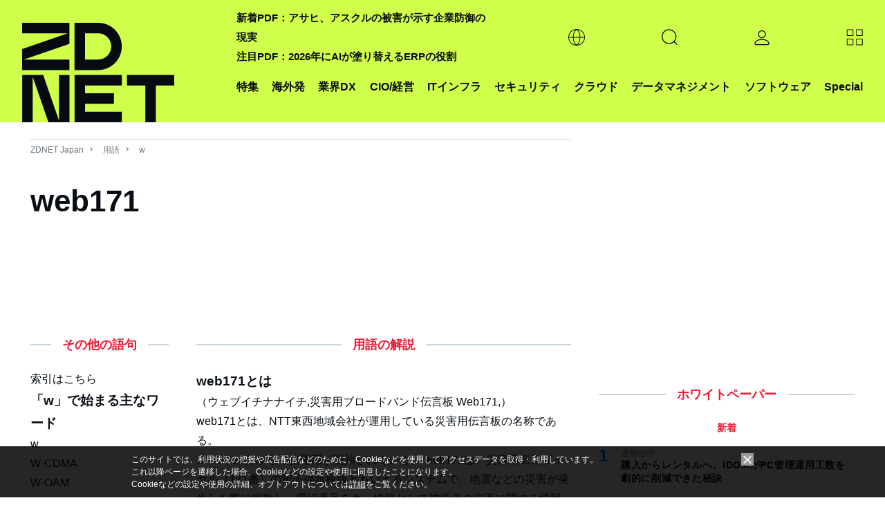

--- FILE ---
content_type: text/html; charset=utf-8
request_url: https://www.google.com/recaptcha/api2/aframe
body_size: 99
content:
<!DOCTYPE HTML><html><head><meta http-equiv="content-type" content="text/html; charset=UTF-8"></head><body><script nonce="DoXr24V4wKlh178WyToqug">/** Anti-fraud and anti-abuse applications only. See google.com/recaptcha */ try{var clients={'sodar':'https://pagead2.googlesyndication.com/pagead/sodar?'};window.addEventListener("message",function(a){try{if(a.source===window.parent){var b=JSON.parse(a.data);var c=clients[b['id']];if(c){var d=document.createElement('img');d.src=c+b['params']+'&rc='+(localStorage.getItem("rc::a")?sessionStorage.getItem("rc::b"):"");window.document.body.appendChild(d);sessionStorage.setItem("rc::e",parseInt(sessionStorage.getItem("rc::e")||0)+1);localStorage.setItem("rc::h",'1769080849610');}}}catch(b){}});window.parent.postMessage("_grecaptcha_ready", "*");}catch(b){}</script></body></html>

--- FILE ---
content_type: text/javascript;charset=utf-8
request_url: https://p1cluster.cxense.com/p1.js
body_size: 99
content:
cX.library.onP1('24p3bxjp44m2wwmeox3o7q9p8');


--- FILE ---
content_type: text/javascript;charset=utf-8
request_url: https://id.cxense.com/public/user/id?json=%7B%22identities%22%3A%5B%7B%22type%22%3A%22ckp%22%2C%22id%22%3A%22mkpd25y9c748ppkf%22%7D%2C%7B%22type%22%3A%22lst%22%2C%22id%22%3A%2224p3bxjp44m2wwmeox3o7q9p8%22%7D%2C%7B%22type%22%3A%22cst%22%2C%22id%22%3A%2224p3bxjp44m2wwmeox3o7q9p8%22%7D%5D%7D&callback=cXJsonpCB2
body_size: 189
content:
/**/
cXJsonpCB2({"httpStatus":200,"response":{"userId":"cx:3kh604e5rjv432fyjcv2sy2elc:1w2kfhfi51ykc","newUser":true}})

--- FILE ---
content_type: application/x-javascript; charset=utf-8
request_url: https://cookie.sync.usonar.jp/v1/cs?url=https%3A%2F%2Fjapan.zdnet.com%2Fglossary%2Fexp%2Fweb171%2F%3Fs%3D4&ref=&cb_name=usonarCallback&uuid=cccfa391-197c-4c67-8975-a79312ff1c1d&client_id=faHaMkVa44JM8eKS&v=1.0.0&cookies=%7B%22_ga%22%3A%22GA1.2.2085791908.1769080845%22%7D&cb=1769080846901
body_size: 119
content:
usonarCallback({"uuid":"cccfa391-197c-4c67-8975-a79312ff1c1d"})
